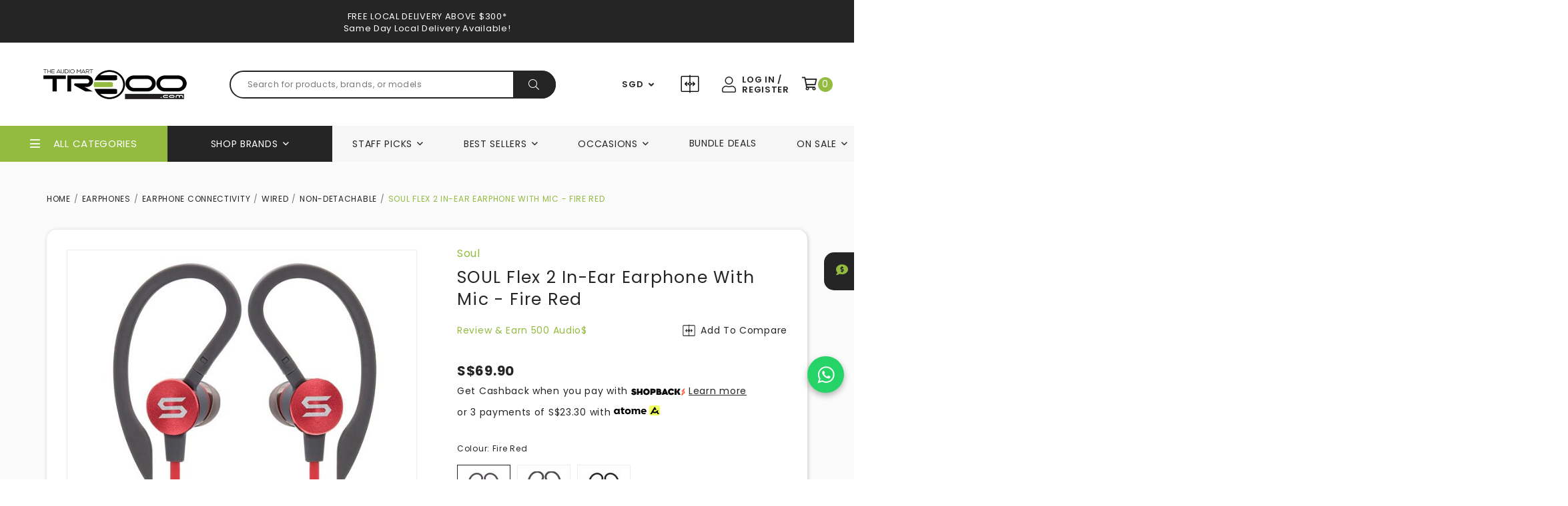

--- FILE ---
content_type: text/css
request_url: https://d30ek1sgwm2r4c.cloudfront.net/sites/files/treoo/css/sg01/css_a079823056843d4f23228858577ea718.css
body_size: 4347
content:
.b-lazy{-webkit-transition:opacity 250ms ease-in-out;-moz-transition:opacity 250ms ease-in-out;-o-transition:opacity 250ms ease-in-out;transition:opacity 250ms ease-in-out;max-width:100%;opacity:0}.b-lazy.b-loaded{opacity:1}.rateit{display:-moz-inline-box;display:inline-block;position:relative;-webkit-user-select:none;-khtml-user-select:none;-moz-user-select:none;-o-user-select:none;-ms-user-select:none;user-select:none;-webkit-touch-callout:none}.rateit .rateit-range{position:relative;display:-moz-inline-box;display:inline-block;background:url(https://www.treoo.com/sites/all/modules/product_review/css/star.gif);height:16px;outline:none}.rateit .rateit-range *{display:block}* html .rateit,* html .rateit .rateit-range{display:inline}*+html .rateit,*+html .rateit .rateit-range{display:inline}.rateit .rateit-hover,.rateit .rateit-selected{position:absolute;left:0}.rateit .rateit-hover-rtl,.rateit .rateit-selected-rtl{left:auto;right:0}.rateit .rateit-hover{background:url(https://www.treoo.com/sites/all/modules/product_review/css/star.gif) left -32px}.rateit .rateit-hover-rtl{background-position:right -32px}.rateit .rateit-selected{background:url(https://www.treoo.com/sites/all/modules/product_review/css/star.gif) left -16px}.rateit .rateit-selected-rtl{background-position:right -16px}.rateit .rateit-preset{background:url(https://www.treoo.com/sites/all/modules/product_review/css/star.gif) left -48px}.rateit .rateit-preset-rtl{background:url(https://www.treoo.com/sites/all/modules/product_review/css/star.gif) left -48px}.rateit button.rateit-reset{background:url(https://www.treoo.com/sites/all/modules/product_review/css/delete.gif) 0 0;width:16px;height:16px;display:-moz-inline-box;display:inline-block;float:left;outline:none;border:none;padding:0}.rateit button.rateit-reset:hover,.rateit button.rateit-reset:focus{background-position:0 -16px}.rateit-widget{display:none}.rateit-widget span.select::after{display:none}.product-review-form-row .label{display:inline}.product-review-form-row img{max-width:150px;padding-right:5px}.product-review-form-row video{max-width:200px;padding-right:5px}.product-review-summary-wrapper{padding-bottom:2em;margin-bottom:2em}.product-review-summary-wrapper .product-review-average-rating .product-average-rating-wrapper .product-average-rating i{color:rgba(0,0,0,0);font-size:20px;margin-right:-2px}.product-review-summary-wrapper .product-review-average-rating .aggregate-rating{font-size:20px}.product-review-summary-wrapper .product-review-average-rating .total-reviews-count{font-size:12px}.product-review-summary-wrapper .product-review-total-rating .product-average-rating-wrapper .product-average-rating i{color:rgba(0,0,0,0);font-size:14px;margin-right:-2px}.product-review-total-rating .progressbar-wrapper{position:relative;top:50%;vertical-align:middle;-webkit-transform:translateY(-50%);-ms-transform:translateY(-50%);transform:translateY(-50%)}.product-review-total-rating .progressbar{display:-ms-flexbox;display:flex;height:1rem;overflow:hidden;line-height:0;font-size:.75rem;background-color:#e9ecef;border-radius:.25rem}.progressbar>div{display:-ms-flexbox;display:flex;-ms-flex-direction:column;flex-direction:column;-ms-flex-pack:center;justify-content:center;overflow:hidden;color:#fff;text-align:center;white-space:nowrap;background-color:#343a04;transition:width .6s ease}.review-form-wrapper{padding-bottom:2em;margin-bottom:2em}.product-review-wrapper{padding-bottom:2em;margin-bottom:2em;border-bottom:1px solid #EEE;text-align:left}.product-review-widget-row{margin-bottom:2em;padding-bottom:2em}.product-review-widget-row:last-child{padding-bottom:0;margin-bottom:0}.product-review-metadata span{display:block}.product-review-metadata .product-review-verified-buyer{display:inline;background-color:#343a40;color:#fff;padding:0 6px;margin:0 6px;text-align:center;font-size:12px;text-transform:uppercase}.product-review-title{font-weight:700}.product-review-rating i{color:rgba(136,136,136,.4)}.product-review-rating i.selected{color:gold}.product-review-media img{max-height:100px;max-width:100px;height:auto;width:auto}.product-review-media video{max-height:200px;max-width:200px;height:auto;width:auto}.product-review-pagination ul.pagination{-webkit-box-pack:start;-ms-flex-pack:start;-ms-justify-content:start;-webkit-justify-content:start;justify-content:start}.product-review-pagination ul.pagination li:not(.current){cursor:pointer}.pswp__video{width:100%;height:100%}.social_login_container{margin-bottom:2em}.cart-login .social_login_container{max-width:350px}a.social_login#fblogin{background:#3b579d;color:#FFF;height:36px;display:inline-block;cursor:pointer}a.social_login#fblogin img{max-height:100%;max-width:100%;height:auto;width:auto;vertical-align:middle}a.social_login#fblogin span{padding:0 2em;vertical-align:middle;letter-spacing:.05em}.atome-mask{width:100vw;height:100vh;background:rgba(0,0,0,.5);padding:0;margin:0;display:flex;align-items:center;justify-content:center;position:fixed;z-index:100000;top:0;left:0}.atome-main{display:flex}.atome-icon{cursor:pointer;pointer-events:auto}.atome-main .right{position:relative;display:flex;flex-direction:column;align-items:center;background:#fff;transform:none}.atome-main img{background-color:#fff;opacity:1}@media only screen and (min-width:991px){.atome-main{height:640px}.atome-main .sub{width:860px}.atome-main .right .close{position:absolute;width:20px;height:20px;top:10px;right:20px;padding:0;margin:0;cursor:pointer;pointer-events:auto}.atome-main .atome-intro-logo{width:180px;margin:46px 0 24px 0}.atome-main .right .desc-container{width:calc(100% - 96px);padding:0 48px;display:flex;justify-content:space-between;margin-top:56px}.atome-main .right .desc{width:200px;display:flex;flex-direction:column;align-items:center}.atome-main .right .desc img{width:112px;height:112px}.atome-main .right .desc .text{margin-top:10px;font-size:16px;color:#878d9c;text-align:center;line-height:1.75}.atome-main .right .desc .text b{color:#141c30}.atome-main .right .how-it-works{width:240px;height:48px;margin-top:20px;border-radius:4px;background-color:#f6ff7e;color:#131f37;display:flex;align-items:center;justify-content:center;cursor:pointer;text-decoration:none;font-weight:700;font-size:20px}.atome-main .right .terms-conditions{width:170px;height:18px;font-family:GTWalsheimPro;font-size:16px;font-weight:700;letter-spacing:normal;text-align:center;color:#131f37;margin-top:70px}.atome-love-it{font-size:20px;font-weight:500;font-size:18px;color:#141c30;line-height:30px}.atome-no-wait{font-size:16px;color:#878d9c;line-height:30px;text-align:center}}@media only screen and (max-width:991px){.atome-main .left{display:none}.atome-main .right{width:calc(100vw - 30px);height:494px;background:#fff}.atome-main .right .close{position:absolute;width:16px;height:16px;top:12px;right:15px;padding:0;margin:0;cursor:pointer;pointer-events:auto}.atome-main .right .desc-container{margin-top:20px}.atome-main .right .desc{height:56px;margin:9px 0;display:flex}.atome-main .right .desc img{width:56px;height:56px;margin:0 15px 0 30px}.atome-main .right .desc .text{width:230px;height:56px;font-size:14px;font-weight:600;color:#878d9c;margin-top:10px;margin-right:40px;position:inherit}.atome-main .right .desc .text b{color:#141c30}.atome-main .right .how-it-works{width:270px;height:44px;border-radius:2px;background-color:#f6ff7e;color:#131f37;display:flex;align-items:center;justify-content:center;font-size:20px;font-weight:600;margin:15px 0;text-decoration:none}.atome-main .right .terms-conditions{width:170px;height:18px;font-family:GTWalsheimPro;font-size:16px;font-weight:700;letter-spacing:normal;text-align:center;color:#131f37;margin-top:15px}.atome-main .atome-intro-logo{height:40px!important;margin:34px 0 20px 0}.atome-love-it{font-size:18px;color:#141c30;font-weight:700;line-height:30px}.atome-no-wait{font-size:13px;color:#878d9c;font-weight:700;line-height:30px;text-align:center}}.shopcada-grid-row.flexbox-end{align-items:flex-end}.shopcada-grid-row.flexbox-horizontal{justify-content:center}.shopcada-grid-row.flexbox-horizontal-end{justify-content:flex-end}.shopcada-grid-row.flexbox-horizontal-space-between{justify-content:space-between}.shopcada-grid-row.flexbox-horizontal-space-around{justify-content:space-around}.shopcada-grid-row.flexbox-horizontal-space-evenly{justify-content:space-evenly}.vc-widget.align-vertical-middle{align-self:center}.vc-widget.align-vertical-bottom{align-self:flex-end}.vc-widget-layout-content.align-items-vertical-middle{height:100%;align-items:center}.vc-widget-layout-content.align-items-vertical-bottom{height:100%;align-items:flex-end}.vc-widget-layout-content:has(.vc-widget.align-vertical-middle),.vc-widget-layout-content:has(.vc-widget.align-vertical-bottom){height:100%}.vc-widget-layout-content.align-items-horizontal-middle{justify-content:center}.vc-widget-layout-content.align-items-horizontal-right{justify-content:flex-end}.vc-widget-layout-content.align-items-horizontal-space-between{justify-content:space-between}.vc-widget-layout-content.align-items-horizontal-space-around{justify-content:space-around}.vc-widget-layout-content.align-items-horizontal-space-evenly{justify-content:space-evenly}.vc-widget-sliding-layout{width:100%}.vc-widget-sliding-layout .swiper-button-prev{left:0}.vc-widget-sliding-layout .swiper-button-next{right:0}.vc-widget-sliding-layout .swiper-button-prev::after,.vc-widget-sliding-layout .swiper-button-next::after{font-family:'Font Awesome 5 Pro';font-weight:300}.vc-widget-sliding-layout .swiper-button-prev::after{content:'\f104'}.vc-widget-sliding-layout .swiper-button-next::after{content:'\f105'}.products-swiper-next,.products-swiper-prev{font-family:'Font Awesome 5 Pro';color:#000;font-size:20px;position:absolute;width:20px;height:20px;z-index:1;top:50%;text-align:center;line-height:1}.products-swiper-next:focus,.products-swiper-prev:focus{outline:0}.products-swiper-next{right:0}.products-swiper-next:before{content:'\f105'}.products-swiper-prev{left:0}.products-swiper-prev:before{content:'\f104'}.sliding-products-wrapper .swiper-slide{padding-left:15px;padding-right:15px}@media (max-width:767px){.sliding-products-wrapper .swiper-slide{padding-left:7.5px;padding-right:7.5px}}div[class^=blogs-wrapper-]{position:relative}.blogs-swiper-next,.blogs-swiper-prev{font-family:'Font Awesome 5 Pro';color:#000;font-size:20px;position:absolute;width:20px;height:20px;z-index:1;top:50%;text-align:center;line-height:1}.blogs-swiper-next:focus,.blogs-swiper-prev:focus{outline:0}.blogs-swiper-next{right:-15px}.blogs-swiper-next:before{content:'\f105'}.blogs-swiper-prev{left:-15px}.blogs-swiper-prev:before{content:'\f104'}.sliding-blogs-wrapper .swiper-slide{padding-left:15px;padding-right:15px}@media (max-width:767px){.sliding-blogs-wrapper .swiper-slide{padding-left:7.5px;padding-right:7.5px}}.instafeed.custom-instafeed-wrapper:not(.instafeed-sliding-wrapper) .instafeed-row{margin-bottom:30px}.instafeed-sliding-wrapper .swiper-section{position:relative;width:100%}.instafeed-sliding-wrapper .swiper-section .swiper-prev,.instafeed-sliding-wrapper .swiper-section .swiper-next{position:absolute;height:20px;width:auto;z-index:2}.instafeed-sliding-wrapper .swiper-section .swiper-prev{left:0}.instafeed-sliding-wrapper .swiper-section .swiper-next{right:0}.instafeed-sliding-wrapper .swiper-section .swiper-prev::before,.instafeed-sliding-wrapper .swiper-section .swiper-next:before{font-family:"Font Awesome 5 Pro";font-weight:400;position:absolute;left:50%;top:50%;-webkit-transform:translate(-50%,-50%);-moz-transform:translate(-50%,-50%);-o-transform:translate(-50%,-50%);transform:translate(-50%,-50%);font-size:1.5rem}.instafeed-sliding-wrapper .swiper-section .swiper-prev::before{content:'\f104'}.instafeed-sliding-wrapper .swiper-section .swiper-next:before{content:'\f105'}.google-review-level-rating-wrapper.row{margin-bottom:20px}.google-average-rating-star-wrapper{display:flex;line-height:1;align-items:center}.google-average-rating-star{margin:5px 10px 7px 0}.google-average-rating-text{font-size:12px}.google-average-rating-title *:last-child{margin-bottom:0}.google-average-rating-star .google-star{position:relative;display:inline-flex}.google-average-rating-star .google-star i{color:#f4bb2c;font-size:12px}.google-average-rating-star .google-star.star-empty i,.google-average-rating-star .google-star.star-half i{color:#d9d9d9}.google-average-rating-star .google-star.star-half i.half{overflow:hidden;position:absolute;left:0;color:#f4bb2c}.google-review-header .product-average-rating{margin-right:10px}.google-review-icon{content:url(https://www.treoo.com/sites/all/modules/visual_editor/css/images/google_g_icon.png);width:30px;height:30px}.google-review-container{position:relative}.google-review-container .swiper-slide,.google-review-container .google-review-column{background-color:#efefef;border-radius:4px;padding:15px;height:auto}.google-review-container .review-header{display:flex;align-items:center}.google-review-container .review-details{flex:1;width:100%;margin-left:15px}.google-review-container .review-date{font-size:11px;color:#898989;line-height:1;margin:5px 0 0}.google-review-container .review-name{font-weight:700;line-height:1}@media (max-width:767px){.google-review-container .review-details{margin-left:10px}.google-review-container .review-date{font-size:10px}.google-review-container .review-name{font-size:13px}}@media (max-width:575px){.review-img{width:42px;height:42px}.google-average-rating-star-wrapper{display:block}}.google-review-container .review-img{display:flex;width:40px;height:40px;overflow:hidden}.google-review-container .review-img img{object-fit:cover;width:100%;height:100%}.google-review-container .review-img .name-letter{font-size:20px;line-height:1;height:100%;width:100%;display:flex;justify-content:center;align-items:center;background-color:#5c6bc0;color:#fff}.google-review-container .review-rating{margin:15px 0 10px}.google-review-container .rating-wrapper{display:flex}.google-review-container .rating-wrapper i{color:#f4bb2c;font-size:12px;position:relative}.google-review-container .rating-wrapper i.empty{color:#d9d9d9}.google-review-container .rating-wrapper i.fad:after{color:#d9d9d9;opacity:1}.google-review-container .review-comment{line-height:1.15rem}.google-review-container .google-review-navigation{position:absolute;height:100%;top:0;z-index:2;display:flex;align-items:center;justify-content:center;width:20px}.google-review-navigation.swiper-button-disabled{opacity:0}.google-review-navigation i{font-size:25px}.google-review-navigation.review-next{right:-15px}.google-review-navigation.review-prev{left:-15px}.google-review-row{display:flex;flex-wrap:wrap}.google-review-row .column-wrapper{padding:0 10px;display:flex;flex-wrap:wrap}.google-review-row .google-review-col{padding:10px 0;width:100%}.google-review-row .google-review-column{height:100%;width:100%}.google-review-row .gr-column-wrapper{width:100%;flex:1;margin:0 -10px}.product-review-row{display:flex;flex-wrap:wrap}.product-review-row.non-liquid .tablet-wrapper,.product-review-row.non-liquid .mobile-wrapper{display:none}@media (max-width:991.98px){.product-review-row.non-liquid .desktop-wrapper,.product-review-row.non-liquid .mobile-wrapper{display:none}.product-review-row.non-liquid .tablet-wrapper{display:flex}}@media (max-width:767.98px){.product-review-row.non-liquid .desktop-wrapper,.product-review-row.non-liquid .tablet-wrapper{display:none}.product-review-row.non-liquid .mobile-wrapper{display:flex}}.product-review-row .column-wrapper{display:flex;flex-wrap:wrap}.product-review-row .product-review-col{padding:10px;width:100%}.product-review-row .product-review-column{height:100%;width:100%}.product-review-row .pr-column-wrapper{width:100%;flex-shrink:0}.product-review-row .column-wrapper{padding:0 10px}.product-review-row .column-wrapper:first-child{padding-left:0}.product-review-row .column-wrapper:last-child{padding-right:0}.product-review-item-wrapper{width:100%;padding:10px 0}.product-review-item{height:100%;width:100%;padding:20px;background-color:#efefef;border-radius:4px}.product-review-item .product-review-nickname{font-weight:700}.product-review-item .product-review-datecreated{font-size:10px}.product-review-comment .comment-title{font-weight:700;font-size:13px}.product-review-comment .comment-product-name{margin:9px 0 7px;font-size:13px}.product-review-comment .comment-body{font-size:13px;font-style:italic}.product-review-container .review-rating{margin:6px 0 20px}.product-review-container .rating-wrapper{display:flex}.product-review-container .rating-wrapper i{color:#f4bb2c;font-size:12px}.product-review-container .rating-wrapper i.empty{color:#d9d9d9}.product-review-container .rating-wrapper i.fad:after{color:#d9d9d9;opacity:1}.product-review-swiper .swiper-slide{height:auto}.product-review-swiper .product-review-item-wrapper{height:100%}.product-review-container{position:relative}.product-review-container .product-review-navigation{position:absolute;height:100%;top:0;z-index:2;display:flex;align-items:center;justify-content:center;width:20px}.product-review-navigation.swiper-button-disabled{opacity:0}.product-review-navigation i{font-size:25px}.product-review-navigation.review-next{right:-15px}.product-review-navigation.review-prev{left:-15px}.video-responsive{display:block;width:100%;height:auto}.vc-shopcada-accordion{border-bottom:1px solid #000}.vc-shopcada-accordion-header-wrapper{cursor:pointer}.vc-shopcada-accordion-header-wrapper.active .vc-shopcada-accordion-header::after{content:'-';display:inline-block}.vc-shopcada-accordion-header{padding:10px 0;display:flex;justify-content:space-between}.vc-shopcada-accordion-header.h3{margin:0}.vc-shopcada-accordion-header::after{content:'+';padding-left:10px;min-width:30px;text-align:right}.vc-shopcada-accordion-header *{margin-bottom:0}.vc-shopcada-accordion-content-wrapper{display:none;overflow:hidden}.vc-shopcada-accordion-content-wrapper.active{display:block}.vc-shopcada-accordion-content{padding:10px 0}.vc-shopcada-accordion-content .vc-widget-products{position:relative}.youtube-widget img{cursor:pointer;object-fit:cover;width:100%;height:100%}.youtube-widget .play-icon{position:absolute;top:50%;left:50%;transform:translate(-50%,-50%);pointer-events:none}.youtube-widget iframe{display:block;max-width:100%}div.ctools-modal-content{background:#fff;color:#000;padding:0;margin:2px;border:1px solid #000;width:600px;text-align:left}div.ctools-modal-content .modal-title{font-size:120%;font-weight:700;color:#fff;overflow:hidden;white-space:nowrap}div.ctools-modal-content .modal-header{background-color:#2385c2;padding:0 .25em 0 1em}div.ctools-modal-content .modal-header a{color:#fff;float:right}div.ctools-modal-content .modal-content{padding:1em 1em 0 1em;overflow:auto;position:relative}div.ctools-modal-content a.close{color:#fff}div.ctools-modal-content a.close:hover{text-decoration:none}div.ctools-modal-content a.close img{position:relative;top:1px}div.ctools-modal-content .modal-content .modal-throbber-wrapper{text-align:center}div.ctools-modal-content .modal-content .modal-throbber-wrapper img{margin-top:160px}div.ctools-modal-content .form-item label{width:15em;float:left}div.ctools-modal-content .form-item label.option{width:auto;float:none}div.ctools-modal-content .form-item .description{clear:left}div.ctools-modal-content .form-item .description .tips{margin-left:2em}div.ctools-modal-content .no-float .form-item *{float:none}div.ctools-modal-content .modal-form .no-float label{width:auto}div.ctools-modal-content fieldset,div.ctools-modal-content .form-radios,div.ctools-modal-content .form-checkboxes{clear:left}div.ctools-modal-content .resizable-textarea{width:auto;margin-left:15em;margin-right:5em}div.ctools-modal-content .container-inline .form-item{margin-right:2em}#views-exposed-pane-wrapper .form-item{margin-top:0;margin-bottom:0}span.option-title,img.option-image{display:block}div.add-to-cart div.cr-original .form-item label,div.add-to-cart div.cr-buttons .form-item label{width:auto;float:none}div.cr-original .form-item{display:block;margin:0 0 5px 0}div.cr-original .form-item::before,div.cr-original .form-item::after{clear:both;content:" ";display:table}div.cr-buttons .form-item{display:inline-block;margin:0}div.cr-original input.form-radio,div.cr-original input.form-checkbox{float:left;margin:2px 10px 0 0}div.cr-original span.option-group{display:block;float:left}div.cr-buttons .form-item label{display:inline-block;margin:0 1em 1em 0}div.cr-button,span.cr-button{display:inline-block;padding:8px;border:1px solid #ccc;background:#FFF}div.cr-buttons .form-item input{position:absolute;left:-30000em}div.cr-buttons .form-item input:checked+label span.cr-button{border:1px solid #aaa;background:#f1f1f1}div.cr-image,span.cr-image{display:inline-block;padding:8px;border:1px solid #ccc;background:#FFF}.add-to-cart .customization div.cr-button-disabled .form-item label{cursor:not-allowed;padding:9px}.add-to-cart .customization .form-item label{display:block;float:none;width:100%}.home-banner-wrapper.full-screen-height .banner picture,.home-banner-wrapper.full-screen-height .banner img{object-fit:cover;height:100svh;width:100%}video.video-responsive{display:block;width:100%;height:auto}.vc-body video{max-width:100%;height:auto}.password-reset-form input[type=submit],.password-reset-form input#edit-submit{padding-left:15px;padding-right:15px;width:100%}.order-customer-products-card .order-pane-content{margin-bottom:30px}.sliding-banners-wrapper .swiper-button-disabled{display:none}.filter-items li:has(.filter-option-link.has-button){display:inline-block}.filter-option-link:not(.has-image).has-button{display:inline-flex;align-items:center;justify-content:center}.filter-option-link.has-button:not(.has-image)::before,.filter-option-link.has-button:not(.has-image).selected:before{content:none}.filter-option-link.has-button{padding:3px 5px;min-width:30px;min-height:30px;text-align:center;border:1px solid #eee;background-color:#eee;border-radius:3px;margin:0 5px 5px 0}.filter-option-link.has-button.selected{border-color:#000}.payment-types span img{max-height:15px}

--- FILE ---
content_type: text/css
request_url: https://d30ek1sgwm2r4c.cloudfront.net/sites/files/treoo/assets/38ba0fb360e8314b5f1cd6e7e845b4da_scss/product-detail.scss.css
body_size: 6310
content:
@charset "utf-8";
:root{--color-primary: #92bb3f;--color-secondary: #fff;--body-font-family: 'Poppins', sans-serif;--body-font-size: 14px;--body-font-weight: 400;--body-font-color: #252525;--body-letter-spacing: 0.05em;--body-line-height: 1.3em;--h1-font-family: 'Poppins', sans-serif;--h1-font-size: 25px;--h1-font-weight: 700;--h1-letter-spacing: 0.25em;--h1-text-transform: capitalize;--h1-line-height: 1.3em;--h2-font-family: 'Poppins', sans-serif;--h2-font-size: 25px;--h2-font-weight: 400;--h2-letter-spacing: 0.05em;--h2-text-transform: capitalize;--h2-line-height: 1.3em;--h3-font-family: 'Poppins', sans-serif;--h3-font-size: 18px;--h3-font-weight: 400;--h3-letter-spacing: 0.05em;--h3-text-transform: uppercase;--h3-line-height: 1.3em}@media(max-width: 991.98px){:root{--body-font-size: 13px;--h1-font-size: 20px;--h2-font-size: 20px;--h3-font-size: 16px}}@media(max-width: 767.98px){:root{--h1-font-size: 18px;--h2-font-size: 18px}}.main-wrapper{background-color:#fbfbfb}.template-product main{margin:35px 0}@media(max-width: 991.98px){.template-product main{margin:15px 0}}.product-content{background:#fff;box-shadow:1px 1px 6px 0px rgba(0,0,0,.2);border-radius:15px;overflow:hidden;padding:30px 30px 22px;margin-bottom:47px}@media(max-width: 991.98px){.product-content{padding-bottom:30px;margin-bottom:44px}}@media(max-width: 767.98px){.product-content{padding:13px 15px 25px;margin-bottom:22px}}.product-info-wrapper{margin-top:-3px}@media(min-width: 992px){.product-info-wrapper{padding-left:30px}}@media(max-width: 991.98px){.product-info-wrapper{margin-top:-3px}}@media(max-width: 991.98px){.product-info-wrapper{margin-top:40px}}@media(max-width: 991.98px){.product-info__desc{background-color:#fff}}@media(max-width: 767.98px){.product-info__desc{padding-bottom:50px}}.product-brand{font-size:16px;margin-bottom:10px;color:#92bb3f}@media(max-width: 991.98px){.product-brand{font-size:14px;margin-bottom:11px}}.product-review-compare{display:flex;justify-content:space-between;flex-wrap:wrap;margin-bottom:43px}@media(max-width: 991.98px){.product-review-compare{margin-bottom:22px}}@media(max-width: 767.98px){.product-review-compare{margin-bottom:0}}.review-form{max-width:500px}.review-form .form-text,.review-form .form-textarea{width:100%}.product-rating__wrapper{display:flex;align-items:center}@media(max-width: 767.98px){.product-rating__wrapper{margin-bottom:10px}}.product-rating__star{color:#92bb3f;font-size:16px;display:flex;height:18px;margin-left:5px;margin-right:10px}@media(max-width: 991.98px){.product-rating__star{font-size:14px}}.product-rating__text{font-size:12px;line-height:1em}@media(max-width: 991.98px){.product-rating__text{font-size:11px}}.rateit{margin-bottom:10px}@media(max-width: 991.98px){.rateit{margin-right:9px}}.rateit .rateit-range{background:url(https://d30ek1sgwm2r4c.cloudfront.net/sites/themes/treoo/bootstrap4/assets/images/icon-star-32.png);height:20px;background-size:20px}.rateit .rateit-hover,.rateit .rateit-selected,.rateit .rateit-reset:hover{background:url(https://d30ek1sgwm2r4c.cloudfront.net/sites/themes/treoo/bootstrap4/assets/images/icon-star-filled-32.png);background-size:20px}.rateit .rateit-reset{background:url(https://d30ek1sgwm2r4c.cloudfront.net/sites/themes/treoo/bootstrap4/assets/images/icon-star-filled-32.png);width:20px;height:20px;background-size:20px}.add-to-compare{padding-left:27px;background-image:url(https://d30ek1sgwm2r4c.cloudfront.net/sites/themes/treoo/bootstrap4/assets/images/icon-compare-2x.png);background-size:19px;background-repeat:no-repeat}@media(max-width: 991.98px){.add-to-compare{font-size:13px;background-size:17px;padding-left:22px}}.add-to-compare:hover,.add-to-compare.added-compare{background-image:url(https://d30ek1sgwm2r4c.cloudfront.net/sites/themes/treoo/bootstrap4/assets/images/icon-compare-2x-hover.png)}.add-to-compare.added-compare,.add-to-compare:hover{color:#92bb3f}.latest-checkout-message{bottom:150px}.review-earn{color:#92bb3f}#thumbnail-images{width:100%;height:120px;padding:20px 0;z-index:0}@media(min-width: 992px){#thumbnail-images{width:95px;height:340px}}@media(min-width: 1200px){#thumbnail-images{height:430px}}#thumbnail-images.swiper-container-horizontal{width:100%;padding:0;height:120px;margin-top:15px}@media(max-width: 991.98px){#thumbnail-images.swiper-container-horizontal{margin-top:25px;height:80px}}#thumbnail-images.swiper-container-horizontal a.thumb-link{text-align:center}#thumbnail-images.swiper-container-horizontal a.thumb-link img{max-height:100%;width:auto}@media(max-width: 991.98px){#thumbnail-images.swiper-container-horizontal.bullet-thumbnail-enable{display:flex;position:relative;padding:0 0 20px 0;height:100%;width:100%;align-items:center;justify-content:center}}@media(max-width: 991.98px){#thumbnail-images.swiper-container-horizontal.bullet-thumbnail-enable a{display:inline-block;margin:0 5px;position:relative;list-style:none;height:10px;width:10px}}@media(max-width: 991.98px){#thumbnail-images.swiper-container-horizontal.bullet-thumbnail-enable a img,#thumbnail-images.swiper-container-horizontal.bullet-thumbnail-enable a .product-video{border-radius:50%;border-width:5px}}@media(max-width: 991.98px){#thumbnail-images.swiper-container-horizontal.bullet-thumbnail-enable a img:hover,#thumbnail-images.swiper-container-horizontal.bullet-thumbnail-enable a .product-video:hover{border-radius:50%;border-width:5px}}@media(max-width: 991.98px){#thumbnail-images.swiper-container-horizontal.bullet-thumbnail-enable a.cloudzoom-gallery-active img,#thumbnail-images.swiper-container-horizontal.bullet-thumbnail-enable a.cloudzoom-gallery-active .product-video{border-radius:50%;border-width:5px}}#thumbnail-images:not(.swiper-container-initialized) .swiper-slide{opacity:0}@media(min-width: 768px){.type-4 #thumbnail-images{padding:0;height:100%;overflow:visible}}#thumbnail-images .swiper-next,#thumbnail-images .swiper-prev{z-index:2}#thumbnail-images .swiper-next.swiper-button-disabled:before,#thumbnail-images .swiper-prev.swiper-button-disabled:before{color:rgba(0,0,0,0)}#thumbnail-images .swiper-next:before,#thumbnail-images .swiper-prev:before{font-size:30px}#thumbnail-images a{overflow:hidden}#thumbnail-images a img,#thumbnail-images a .product-video{cursor:pointer;position:relative;z-index:99;vertical-align:top;display:inline-block;border-radius:0;border-style:solid;border-width:1px;border-color:#ddd}@media(min-width: 992px){#thumbnail-images a img:hover,#thumbnail-images a .product-video:hover{border-radius:0;border-style:solid;border-width:1px;border-color:#7d7d7d}}#thumbnail-images a.cloudzoom-gallery-active img,#thumbnail-images a.cloudzoom-gallery-active .product-video{border-radius:0;border-style:solid;border-width:1px;border-color:#000}#thumbnail-images .nav-wrapper{width:100px}#thumbnail-images .nav-wrapper ul{margin:0;padding:0;list-style:none}#thumbnail-images .nav-wrapper ul>li>a{position:relative;display:block;padding:0}#thumbnail-images .nav-wrapper ul>li:not(:last-child)>a{padding-bottom:12px}#thumbnail-images .nav-wrapper .nav-stacked li a:not(.active) img,#thumbnail-images .nav-wrapper .nav-stacked li a:not(.active) .product-video{opacity:.5}#thumbnail-images .nav-wrapper .nav-stacked li a.active img,#thumbnail-images .nav-wrapper .nav-stacked li a.active .product-video{opacity:1;border-radius:0;border-style:solid;border-width:1px;border-color:#000}@media(max-width: 991.98px){#thumbnail-images .swiper-slide{width:80px}}#thumbnail-images .swiper-prev{left:7px}@media(max-width: 991.98px){#thumbnail-images .swiper-prev{left:0}}#thumbnail-images .swiper-next{right:7px}@media(max-width: 991.98px){#thumbnail-images .swiper-next{right:0}}#main-image{border:1px solid #eee}#main-image .image-pager{position:absolute;height:50px;line-height:50px;top:50%;margin-top:-25px;width:45px;cursor:pointer;color:#333;z-index:10;font-size:24px;text-align:center}#main-image .image-pager.image-pager-previous{left:0}#main-image .image-pager.image-pager-next{right:0}#main-image .image-swiper:not(.swiper-container-fade) .swiper-slide{opacity:0}.all-images-product{margin:0;float:none}.all-images-product:not(:last-child){padding-bottom:20px}.cloudzoom-zoom{z-index:10000}.cloudzoom-zoom-inside{cursor:pointer}.product-video video{display:block;width:100%}h1.product-title{margin:0 0 21px;font-size:25px;font-weight:400;letter-spacing:.05em;line-height:33px}@media(max-width: 991.98px){h1.product-title{margin:0 0 14px;font-size:20px;line-height:24px}}@media(max-width: 767.98px){h1.product-title{margin:0 0 20px}}.product-info-wrapper .product-price{margin:40px 0 35px;font-size:20px;font-weight:700;color:#252525}@media(max-width: 991.98px){.product-info-wrapper .product-price{margin:21px 0 35px}}@media(max-width: 767.98px){.product-info-wrapper .product-price{margin:20px 0 21px}}.product-info-wrapper .product-price .listprice{margin:0 8px 0 0;font-weight:300;color:#a1a1a1;text-decoration:line-through}.product-info-wrapper .product-price .promoprice{font-size:25px;font-weight:700;color:#c90000;font-weight:600}.product-info-wrapper .product-price .shopback_product_widget,.product-info-wrapper .product-price .atome-product-widget,.product-info-wrapper .product-price .grab-price-divider-widget,.product-info-wrapper .product-price .favepay-widget{margin:10px 0;font-weight:400}.product-info-wrapper .product-price .shopback_product_widget .hoolah_text_1{font-size:14px !important;color:inherit !important;display:inline-block;line-height:1.5}.product-info-wrapper .product-price .shopback_product_widget img{max-height:11px !important}.product-info-wrapper .product-price .shopback_product_widget a{text-decoration:underline;color:inherit !important}.product-info-wrapper .product-price .atome-product-widget .atome-price-widget-wrapper{font-size:14px !important;display:inline-block;line-height:1.5}.product-info-wrapper .product-price .atome-product-widget img{max-height:15px !important}.product-info-wrapper .product-price .grab-price-divider-widget .grab_pdt_container{margin:0px}.product-info-wrapper .product-price .grab-price-divider-widget .grab_pdt_container>span{font-size:14px !important;font-family:inherit !important}.product-info-wrapper .product-price .grab-price-divider-widget .grab_pdt_container img{width:auto;max-height:15px;position:unset;top:unset}.product-info-wrapper .product-price .grab-price-divider-widget a{text-decoration:underline;color:inherit !important;font-family:inherit !important;font-size:inherit !important;font-weight:inherit !important}.product-info-wrapper .product-price .favepay-widget{font-size:14px;line-height:1.5}.product-info-wrapper .product-price .favepay-widget img{max-height:15px;width:auto}.related-color{padding-bottom:25px}@media(max-width: 991.98px){.related-color{padding-bottom:28px}}.related-color .color-label{font-size:12px;margin-bottom:15px}@media(max-width: 991.98px){.related-color .color-label{font-size:11px}}.related-color .color-images-wrapper{display:flex;flex-wrap:wrap}.related-color a.color{display:inline-flex;width:80px;height:80px;align-items:center;justify-content:center;margin-right:10px;margin-bottom:10px;border:1px solid #eee}@media(max-width: 991.98px){.related-color a.color{width:55px;height:55px;margin-right:5px;margin-bottom:5px}}.related-color a.color.current{border-color:#252525}.add-to-cart__overlay{content:"";position:fixed;width:100%;height:100%;background-color:rgba(0,0,0,.5);top:0;left:0;z-index:11;display:none}div.add-to-cart{position:relative}div.add-to-cart.customize-open{margin:0 -10px}div.add-to-cart.customize-open .add-to-cart__overlay,div.add-to-cart.customize-open .customization{display:block;margin-top:0}div.add-to-cart.customize-open .add-to-cart__wrapper{z-index:12;background-color:#fff;position:relative;padding:10px;border-radius:15px;margin-bottom:20px}div.add-to-cart.customize-open .custom-piece-expander{box-shadow:none;padding:0}div.add-to-cart.customize-open .custom-piece-expander__button{margin:0 10px}div.add-to-cart.customize-open .custom-piece-expander__button::after{content:""}div.add-to-cart .attributes label,div.add-to-cart label.title{margin-bottom:15px}div.add-to-cart .attributes .selectbutton-container{margin:0 -9px}@media(max-width: 991.98px){div.add-to-cart .attributes .selectbutton-container{margin:0 -5px}}div.add-to-cart .attributes .selectbutton-option{padding:15px;border-color:#eee;margin:0 9px}@media(max-width: 991.98px){div.add-to-cart .attributes .selectbutton-option{padding:12px;margin:0 5px}}div.add-to-cart .attributes .form-item{margin-bottom:38px}@media(max-width: 991.98px){div.add-to-cart .attributes .form-item{margin-bottom:32px}}div.add-to-cart span.select{width:100%}div.add-to-cart select{border-color:#eee}div.add-to-cart input[type=text]{width:100%;border-color:#eee}div.add-to-cart input[type=submit]{width:100%}div.add-to-cart .input-group-btn:first-child>.btn,div.add-to-cart .input-group-btn:first-child>.btn-group{border-color:#252525;border-radius:0;border-right:0;background-color:#fff;height:100%}div.add-to-cart .input-group-btn:last-child>.btn,div.add-to-cart .input-group-btn:last-child>.btn-group{border-color:#252525;border-radius:0;border-left:0;background-color:#fff;height:100%}div.add-to-cart .customization{margin:50px 0 33px 0;display:none}div.add-to-cart .customization.lesser{display:block}div.add-to-cart .customization.qty-spinner-wrapper{margin-top:30px;margin-bottom:50px}div.add-to-cart .customization .form-item label{font-weight:400;text-transform:none;color:#252525;display:flex;align-items:center}div.add-to-cart .customization .form-item label.option .label-text{font-size:12px}div.add-to-cart .customization .form-item label.title{margin-top:20px}div.add-to-cart .customization label.title{font-size:14px}div.add-to-cart .customization .instruction{margin:5px 0;font-size:14px;line-height:16px}div.add-to-cart .customization .element-type-textfield{display:flex;align-items:center}div.add-to-cart .customization .element-type-textfield span{margin:0 5px}div.add-to-cart .customization .form-item{margin-bottom:33px}@media(max-width: 991.98px){div.add-to-cart .customization .form-item{margin-bottom:37px}}div.add-to-cart .customization .form-radios{margin-bottom:33px}div.add-to-cart .customization .form-radios .form-item{margin:.4em 0}@media(max-width: 991.98px){div.add-to-cart .customization .form-radios .form-item{margin:10px 0}}div.add-to-cart .customization .form-checkboxes{margin-bottom:33px}div.add-to-cart .customization .form-checkboxes.cr-buttons span.cr-button{cursor:pointer}div.add-to-cart .customization .form-checkboxes.cr-buttons .form-item input:checked+span.cr-button{background-color:#eee}div.add-to-cart .customization .form-checkboxes .form-item{margin:.4em 0}@media(max-width: 991.98px){div.add-to-cart .customization .form-checkboxes .form-item{margin:10px 0}}div.add-to-cart .element-type-markup{display:flex;align-items:center;flex-wrap:wrap}div.add-to-cart .element-type-markup label{flex:1}div.add-to-cart .element-type-markup .input-group{flex:2;flex-wrap:nowrap}.qty-spinner-wrapper label{margin-bottom:10px}.qty-spinner-wrapper .form-item{width:100%;border:1px solid #eee;justify-content:space-between}.qty-spinner-wrapper .form-item input{border:none;text-align:center}.qty-spinner-wrapper .form-item input::-webkit-inner-spin-button,.qty-spinner-wrapper .form-item input::-webkit-outer-spin-button{-webkit-appearance:none}.qty-spinner-wrapper .form-item .input-button{cursor:pointer}.qty-spinner-wrapper .form-item span{text-align:center;width:50px}#add-waiting-list-link{width:100%}#add-waiting-list-link a{width:100%;background-color:#a1a1a1;border-color:#a1a1a1;color:#fff}.wishlist_msg{flex:0 0 165px;display:flex;padding-left:30px}@media(max-width: 991.98px){.wishlist_msg{flex:0 0 65px;padding-left:20px}}@media(max-width: 767.98px){.wishlist_msg{padding-left:15px;flex:0 0 60px}}.add_wishlist,.remove_wishlist{padding-left:60px;position:relative;line-height:1.2em;display:inline-flex;align-items:center;text-transform:capitalize;width:100%}@media(max-width: 991.98px){.add_wishlist,.remove_wishlist{padding-left:40px}}.add_wishlist:before,.remove_wishlist:before{content:"";position:absolute;left:0;font-family:"Font Awesome 5 Pro";border:1px solid #252525;width:50px;height:50px;border-radius:50%;display:flex;align-items:center;justify-content:center;font-size:18px}@media(max-width: 991.98px){.add_wishlist:before,.remove_wishlist:before{width:45px;height:45px}}@media(max-width: 991.98px){.add_wishlist,.remove_wishlist{font-size:0}}.add_wishlist:hover:before,.remove_wishlist:before{font-weight:700}#outofstocktext{margin:23px 0px 48px;font-size:25px;font-weight:600}@media(max-width: 767.98px){#outofstocktext{margin:44px 0px 40px;font-size:20px}}@media(min-width: 992px){.best-use-expander,.custom-piece-expander{padding:8px;border-radius:15px;margin:0 -10px}.best-use-expander:hover,.custom-piece-expander:hover{box-shadow:1px 1px 6px 0px rgba(0,0,0,.2)}}.best-use-expander__button,.custom-piece-expander__button{position:relative;border-top:1px solid #92bb3f;text-align:center;padding:16px 0 43px;text-transform:uppercase;cursor:pointer;font-weight:600}@media(max-width: 767.98px){.best-use-expander__button,.custom-piece-expander__button{padding-bottom:38px}}.best-use-expander__button:after,.custom-piece-expander__button:after{content:"";position:absolute;font-family:"Font Awesome 5 Pro";width:36px;height:36px;background-color:#252525;display:flex;align-items:center;justify-content:center;color:#fff;left:50%;-webkit-transform:translateX(-50%);-moz-transform:translateX(-50%);-o-transform:translateX(-50%);transform:translateX(-50%);bottom:0;border-radius:100%;font-size:18px;line-height:36px;font-weight:300}@media(max-width: 767.98px){.best-use-expander__button:after,.custom-piece-expander__button:after{width:32px;height:32px}}.custom-piece-expander.focus{padding:8px;border-radius:15px;margin:0 -10px;box-shadow:1px 1px 6px 0px #c90000;animation:blink 1s;animation-iteration-count:3}@keyframes blink{50%{box-shadow:1px 1px 6px 0px #fff}}.best-use-expander__button{border-top:0;background:#f4f4f4;border-radius:15px;padding-bottom:60px}.best-use-expander__button::after{bottom:15px}.best-use.open .best-use-expander__button{background:#fff}.product-action-wrapper{display:flex;justify-content:space-between;margin-top:22px;margin-bottom:30px}@media(max-width: 991.98px){.product-action-wrapper{margin-top:30px;margin-bottom:25px}}@media(max-width: 767.98px){.product-action-wrapper{margin-bottom:20px}}#option-image-selector .optionselector{display:inline-block;width:40px;height:40px;border:1px solid rgba(0,0,0,0);margin:0 10px 10px 0;cursor:pointer}#option-image-selector .optionselector.selected{border-color:#000}#option-image-selector .optionselector img{width:100%;height:100%;object-fit:cover}.product-info-standard .product-detail-section{margin:0 0 24px 0}.product-info-accordion{margin:2em 0 0 0;border-style:none none solid none;border-width:1px;border-color:#92bb3f}.product-info-accordion.vc-widget-accordion{border-bottom:0}.product-info-accordion .panel .panel-heading a.accordion-toggle{display:flex;align-items:center;justify-content:space-between;background-color:#fff;padding:22px 0;margin:0;border-radius:0;border-style:solid none none none;border-width:1px;border-color:#92bb3f;font-size:14px;font-weight:700;color:#252525;letter-spacing:0;text-transform:uppercase}.product-info-accordion .panel .panel-heading a.accordion-toggle:hover{color:#92bb3f}.product-info-accordion .panel .panel-heading a.accordion-toggle:not(.collapsed){color:#92bb3f}.product-info-accordion .panel .panel-heading a.accordion-toggle i{color:#92bb3f}.product-info-accordion .panel .panel-body{background-color:#fff;padding:1em 0}@media(max-width: 767.98px){.product-info-accordion .panel #collapse1 .panel-body{padding-left:0;padding-right:0;margin-left:-15px;margin-right:-15px}}.product-info-accordion .rte-table tbody:first-child tr:first-child td{color:inherit;background-color:unset;font-weight:normal}.product-info-tabs ul.nav-tabs{border-width:0}.product-info-tabs ul.nav-tabs>li{flex:0 0 265px;max-width:265px;position:relative;border-top-left-radius:10px;border-top-right-radius:10px}@media(min-width: 992px)and (max-width: 1199.98px){.product-info-tabs ul.nav-tabs>li{flex:0 0 230px;max-width:230px}}.product-info-tabs ul.nav-tabs>li:before{content:"";position:absolute;width:100%;bottom:0;height:1px;background-color:#fff;z-index:1}@media(max-width: 991.98px){.product-info-tabs ul.nav-tabs>li{flex:0 0 165px;max-width:165px}}.product-info-tabs ul.nav-tabs>li>a,.product-info-tabs ul.nav-tabs>li>a:focus{padding:15px 10px;font-size:16px;font-weight:700;text-transform:uppercase;display:flex;outline:none}@media(max-width: 991.98px){.product-info-tabs ul.nav-tabs>li>a,.product-info-tabs ul.nav-tabs>li>a:focus{font-size:14px;line-height:1.2em}}.product-info-tabs ul.nav-tabs>li>a{width:100%;text-align:center;border-top-left-radius:10px;border-top-right-radius:10px;display:flex;align-items:center;justify-content:center;height:100%}.product-info-tabs ul.nav-tabs>li.active{box-shadow:1px 1px 6px 0px rgba(0,0,0,.2);background-color:#fff}.product-info-tabs ul.nav-tabs>li.active>a,.product-info-tabs ul.nav-tabs>li.active>a:focus{background-color:#fff;color:#92bb3f}.product-info-tabs ul.nav-tabs>li.active:before{bottom:-1px}.product-info-tabs ul.nav-tabs>li:hover{box-shadow:1px 1px 6px 0px rgba(0,0,0,.2)}.product-info-tabs ul.nav-tabs>li:hover>a,.product-info-tabs ul.nav-tabs>li:hover>a:focus{background-color:#fff;color:#92bb3f}.product-info-tabs ul.nav-tabs>li:hover:before{bottom:-1px}.product-info-tabs .tab-content{background-color:#fff;position:relative;border-top:1px solid #eee}.product-info-tabs .tab-content:before{content:"";position:absolute;left:-100%;background-color:#fff;width:100%;height:100%;top:0;border-top:1px solid #eee}.product-info-tabs .tab-content:after{content:"";position:absolute;right:-100%;background-color:#fff;width:100%;height:100%;top:0;border-top:1px solid #eee}.product-info-tabs .tab-content .tab-pane{display:none;padding:27px 0 48px}@media(max-width: 991.98px){.product-info-tabs .tab-content .tab-pane{padding:40px 0 30px}}.product-info-tabs .tab-content .tab-pane.active{display:block}.product-info-tabs .tab-content .tab-pane .shopcada-grid-container{padding:0}.product-info-tabs .tab-content .rte-table tbody:first-child tr:first-child td{color:inherit;background-color:unset;font-weight:normal}.tab-pane-technical-specifications th{border-color:#eee;vertical-align:top}.tab-pane-technical-specifications td{border-bottom:1px solid #eee;vertical-align:top;white-space:unset}.tab-pane-technical-specifications td:first-child{background-color:#92bb3f;color:#fff;width:30%}.tab-pane-technical-specifications .rte-table tbody:first-child tr:first-child td{border-color:#eee;font-weight:400}.tab-pane-technical-specifications .rte-table tbody:first-child tr:first-child td:nth-child(n+2){background-color:rgba(0,0,0,0);color:#252525}.tab-pane a{color:#92bb3f;text-decoration:underline}.tab-pane a:hover,.tab-pane a:focus{color:#252525;text-decoration:underline}body.price-match-open{overflow:hidden;height:100vh}body.price-match-open .sticky-price-match__form-wrapper{transform:translate3d(0, 0, 0)}body.price-match-open .sticky-price-match__overlay{display:block}.sticky-price-match{position:fixed;width:330px;background-color:#252525;color:#fff;padding:12px 15px 13px 45px;right:-285px;bottom:284px;z-index:1;line-height:1.2em;border-top-left-radius:15px;border-bottom-left-radius:15px;-webkit-transition:.5s ease;-moz-transition:.5s ease;-o-transition:.5s ease;transition:.5s ease}@media(max-width: 991.98px){.sticky-price-match{font-size:12px;width:190px;right:-145px;padding:12px 10px 13px 45px;bottom:auto;top:375px}}@media(max-width: 767.98px){.sticky-price-match{font-size:10px;width:170px;padding-top:10px;padding-bottom:10px;right:-125px}}.sticky-price-match:hover{right:0}.sticky-price-match a{color:#92bb3f}.sticky-price-match:before{content:"";font-family:"Font Awesome 5 Pro";color:#92bb3f;position:absolute;font-size:18px;font-weight:700;left:18px;top:18px}@media(max-width: 767.98px){.sticky-price-match:before{top:27px}}.sticky-price-match__form-wrapper{position:fixed;right:0;top:0;background:#fff;height:100%;display:flex;z-index:2;width:77%;transform:translate3d(100%, 0, 0);transition:transform .5s ease}@media(max-width: 991.98px){.sticky-price-match__form-wrapper{width:87%}}@media(max-width: 767.98px){.sticky-price-match__form-wrapper{width:100%;flex-wrap:wrap}}.sticky-price-match__form-wrapper .sticky-price-match__logo{width:34%;background-color:#252525;display:flex;align-items:center;flex-direction:column;justify-content:center;color:#fff;text-align:center;padding:20px}@media(max-width: 991.98px){.sticky-price-match__form-wrapper .sticky-price-match__logo{width:44%}}@media(max-width: 767.98px){.sticky-price-match__form-wrapper .sticky-price-match__logo{width:100%;padding:40px 40px 35px}}.sticky-price-match__form-wrapper .sticky-price-match__logo img{margin-bottom:40px}@media(max-width: 991.98px){.sticky-price-match__form-wrapper .sticky-price-match__logo img{margin-bottom:20px;max-width:70%}}@media(max-width: 767.98px){.sticky-price-match__form-wrapper .sticky-price-match__logo img{max-width:50%;margin-bottom:24px}}.sticky-price-match__form-wrapper .sticky-price-match__form{width:66%;overflow:auto;padding:46px 30px;line-height:1.2em}@media(min-width: 768px){.sticky-price-match__form-wrapper .sticky-price-match__form.submitted{display:flex;align-items:center}}@media(max-width: 991.98px){.sticky-price-match__form-wrapper .sticky-price-match__form{padding-left:32px;padding-right:32px}}@media(max-width: 767.98px){.sticky-price-match__form-wrapper .sticky-price-match__form{width:100%;padding:27px 15px;height:calc(100% - 222px)}}.sticky-price-match__form-wrapper .sticky-price-match__form>.container-fluid{padding:0}.sticky-price-match__overlay{display:none;position:fixed;left:0;top:0;height:100%;width:100%;background-color:rgba(0,0,0,.5);z-index:2}.sticky-price-match__description{padding:0 15px}.sticky-price-match__close{position:absolute;right:30px;top:26px;z-index:1;cursor:pointer}@media(max-width: 991.98px){.sticky-price-match__close{right:23px;top:28px}}@media(max-width: 767.98px){.sticky-price-match__close{color:#fff;right:15px;top:15px}}.sticky-price-match__close i{font-size:28px}@media(max-width: 991.98px){.sticky-price-match__close i{font-size:20px}}.sticky-price-match__login{display:flex;align-items:center;justify-content:center;height:100%}.sticky-price-match__login .login-link{padding:0 5px;width:auto;color:#92bb3f}.sticky-price-match__login .login-link:hover{color:#252525;text-decoration:underline}.sticky-price-match__login .login-link:before{content:none}.price-match__title{display:none}.price-match__description{margin-bottom:35px;max-width:100%;margin-top:30px}@media(max-width: 991.98px){.price-match__description{margin-top:20px}}@media(max-width: 767.98px){.price-match__description{margin-top:0}}.price-match__product-image{max-width:175px;margin:0 auto 17px}@media(max-width: 991.98px){.price-match__product-image{margin-bottom:0}}.price-match__product-image img{width:100%}.price-match__product-title h4{font-weight:700;margin-bottom:55px}@media(max-width: 991.98px){.price-match__product-title h4{font-size:14px;margin-bottom:33px}}@media(max-width: 767.98px){.price-match__product-title h4{margin-bottom:25px}}.price-match__request-form label{margin-bottom:16px}.price-match__request-form span.select{width:100%}.price-match__request-form .attachments-wrapper,.price-match__request-form .form-group{margin-bottom:36px}.price-match__request-form input[type=submit]{max-width:165px;width:100%}.price-match__request-form .form-group-submit{text-align:center}.submission__thank-you-content{text-align:center}.earn-points{background:#f6f6f6;padding:20px 30px}@media(max-width: 991.98px){.earn-points{padding:16px 14px}}@media(max-width: 767.98px){.earn-points{padding:26px 14px}}.earn-points__wrapper{margin-bottom:30px}@media(min-width: 992px){.earn-points__wrapper{margin-left:-10px;margin-right:-10px;border-radius:15px;padding:10px}.earn-points__wrapper:hover{box-shadow:1px 1px 6px 0px rgba(0,0,0,.2)}}@media(max-width: 991.98px){.earn-points__wrapper{margin-bottom:25px}}@media(max-width: 767.98px){.earn-points__wrapper{margin-bottom:29px}}.earn-points__text{text-align:right;height:100%;display:flex;justify-content:center;flex-direction:column;line-height:1em}.earn-points__will-earn{font-size:12px;margin-bottom:5px}@media(max-width: 767.98px){.earn-points__will-earn{font-size:11px;margin-bottom:3px}}.earn-points__point{font-size:16px}@media(max-width: 991.98px){.earn-points__point{font-size:14px}}.earn-points__point span{color:#92bb3f}@media(max-width: 991.98px){.earn-points .col-md-5{padding-right:22px}}@media(max-width: 767.98px){.earn-points .col-8{padding-left:0}}.best-use__product{display:flex;align-items:flex-start}@media(max-width: 991.98px){.best-use__product{flex-wrap:wrap}}.best-use__product-image{flex:0 0 90px}@media(max-width: 991.98px){.best-use__product-image{flex:0 0 100%;margin-bottom:6px}}@media(min-width: 992px){.best-use__product-info{padding-left:15px}}.best-use__add-to-cart>a{padding:10px;font-size:11px;width:100%}.best-use .swiper-section{margin:0 -15px}.best-use .productrow .product-title{font-size:12px;font-weight:700;text-transform:uppercase;margin:0 0 11px;line-height:1.2em}.best-use .productrow .product-short-desc{font-size:12px;line-height:1.2em;margin-bottom:8px}.best-use .productrow .product-price{margin:0 0 10px;font-size:12px}@media(max-width: 991.98px){.best-use .productrow .product-price{margin-bottom:15px}}.best-use .productrow .product-price .promoprice{font-size:12px}.best-use__products{display:none;padding-top:7px;padding-bottom:32px}@media(max-width: 991.98px){.best-use__products{padding-bottom:41px}}.best-use.open .best-use__products{display:block}.best-use.open .best-use-expander__button::after{content:""}.warrant-box{padding:0 0 90px 0}@media(max-width: 991.98px){.warrant-box{padding:0 0 67px}}@media(max-width: 767.98px){.warrant-box{padding:0 0 12px}}.warrant-box .h2{margin:20px 0 25px}@media(max-width: 991.98px){.warrant-box .h2{margin-bottom:32px;margin-top:17px}}.warrant-box .row>div{background-image:url(https://d30ek1sgwm2r4c.cloudfront.net/sites/themes/treoo/bootstrap4/assets/images/verticle-line-transparent.png);background-repeat:no-repeat;background-position:center right;background-size:contain}@media(max-width: 991.98px){.warrant-box .row>div{background-image:none}}.warrant-box .row>div:last-child{background-image:none;padding-left:40px}@media(max-width: 991.98px){.warrant-box .row>div:last-child{padding-left:15px}}.warrant-box ul li{line-height:1.3em;margin-bottom:17px}.warrant-box__warranty{margin-bottom:52px}@media(max-width: 991.98px){.warrant-box__warranty{margin-bottom:25px}}@media(max-width: 767.98px){.warrant-box__warranty{margin-bottom:33px}}.warrant-box__why{padding-right:85px}@media(max-width: 767.98px){.warrant-box__why{padding-right:0}}.warrant-box a{color:#2478bc;text-decoration:underline}@media(max-width: 991.98px){.box-decoration{padding:40px 0}}@media(max-width: 991.98px){.box-decoration .box-deco-inner{background-image:url(https://d30ek1sgwm2r4c.cloudfront.net/sites/themes/treoo/bootstrap4/assets/images/horizontal-line-transparent.png);background-position:center bottom;background-size:contain;background-repeat:no-repeat;height:0;overflow:auto;padding-bottom:6%}}.sticky-price__tab{position:fixed;bottom:-20%;left:0;background-color:#fff;box-shadow:1px 1px 6px 0px rgba(0,0,0,.2);padding:17px 0;width:100%;z-index:1;-webkit-transition:.5s ease-in-out;-moz-transition:.5s ease-in-out;-o-transition:.5s ease-in-out;transition:.5s ease-in-out}.sticky-price__tab.show{bottom:0}@media(max-width: 767.98px){.sticky-price__tab{padding:15px 0}}.sticky-price__tab-image-title{display:flex;height:100%;align-items:center}@media(max-width: 767.98px){.sticky-price__tab-image-title{display:block}}@media(min-width: 768px)and (max-width: 991.98px){.sticky-price__tab-image-title .image{flex:0 0 70px}}.sticky-price__tab-image-title .image img{width:100px;border:1px solid #eee}@media(max-width: 991.98px){.sticky-price__tab-image-title .image img{width:70px}}.sticky-price__tab-image-title .title{padding-left:30px}@media(max-width: 991.98px){.sticky-price__tab-image-title .title{padding-left:15px}}@media(max-width: 767.98px){.sticky-price__tab-image-title .title{padding-left:0}}.sticky-price__tab-image-title .warranty{color:#92bb3f;font-weight:600;font-size:12px;margin-top:3px}.sticky-price__tab-actions{display:flex;justify-content:flex-end;align-items:center;height:100%}@media(max-width: 767.98px){.sticky-price__tab-actions{display:block}}.sticky-price__tab-addtocart{display:flex;justify-content:flex-end;align-items:center}.sticky-price__tab-addtocart .product-action-wrapper{margin:0}.sticky-price__tab-addtocart .wishlist_msg{display:none}.sticky-price__tab-addtocart input[type=submit].primary{padding-left:33px;padding-right:33px}@media(max-width: 991.98px){.sticky-price__tab-addtocart input[type=submit].primary{padding-left:25px;padding-right:25px}}@media(max-width: 767.98px){.sticky-price__tab-addtocart input[type=submit].primary{padding-left:15px;padding-right:15px}}.sticky-price__tab-price{text-align:right;margin-right:30px;line-height:1.7em}@media(max-width: 767.98px){.sticky-price__tab-price{margin-right:0;margin-bottom:15px}}.sticky-price__tab-price .sellprice{margin:40px 0 35px;font-size:20px;font-weight:700;color:#252525;margin:0}@media(max-width: 991.98px){.sticky-price__tab-price .sellprice{font-size:16px}}@media(max-width: 767.98px){.sticky-price__tab-price .sellprice{font-size:13px}}.sticky-price__tab-price .listprice{margin:0 8px 0 0;font-weight:300;color:#a1a1a1;text-decoration:line-through}@media(max-width: 991.98px){.sticky-price__tab-price .listprice{font-size:16px}}@media(max-width: 767.98px){.sticky-price__tab-price .listprice{font-size:13px}}.sticky-price__tab-price .promoprice{font-size:25px;font-weight:700;color:#c90000}@media(max-width: 991.98px){.sticky-price__tab-price .promoprice{font-size:20px}}@media(max-width: 767.98px){.sticky-price__tab-price .promoprice{font-size:15px}}.blockUI{opacity:0;visibility:hidden}.blockUI.update-item-msg-wrapper{opacity:1;visibility:visible;z-index:1052 !important}.vc-widget-textbody img{max-width:100%}#backorder-status{border:1px solid #92bb3f;padding:20px;margin-bottom:30px}#backorder-status h3.label{font-weight:700;font-size:14px;margin-bottom:14px}@media(max-width: 991.98px){#backorder-status h3.label{font-size:13px}}.popover{z-index:1;border-radius:8px}.popover-body{background-color:#000;color:#fff;font-family:"Poppins",sans-serif;padding:5px 8px;border-radius:8px;font-size:12px}.bs-popover-top>.arrow::after{border-top-color:#000}.bs-popover-bottom>.arrow::after{border-bottom-color:#000}@media(max-width: 991.98px){.club-content__logo{display:block;padding-bottom:30px}}@media(max-width: 991.98px){.club-content__content{text-align:center}}.compare-popup{position:fixed;top:0;left:0;width:100%;height:100%;z-index:11;display:none}.compare-popup__active{overflow:hidden}.compare-popup__active .compare-popup{display:block}.compare-popup__overlay{background-color:rgba(0,0,0,.5);position:fixed;width:100%;height:100%;top:0;left:0}.compare-popup__wrapper{padding:40px 30px;text-align:center;background-color:#fff;max-width:560px;width:100%;position:absolute;left:50%;top:50%;transform:translate(-50%, -50%)}@media(max-width: 767.98px){.compare-popup__wrapper{width:80%}}.compare-popup__title,.compare-popup__error{font-weight:700;margin-bottom:30px;font-size:16px}@media(max-width: 767.98px){.compare-popup__title,.compare-popup__error{line-height:1.3em}}.compare-popup__error{color:#c90000}.compare-popup__buttons{display:flex;margin:0 auto;max-width:90%}@media(max-width: 767.98px){.compare-popup__buttons{gap:10px;flex-wrap:wrap}}.compare-popup__buttons a{margin:0 10px;width:50%}@media(max-width: 767.98px){.compare-popup__buttons a{width:100%}}.compare-popup__buttons a.btn-secondary{color:#92bb3f;border-color:#92bb3f}


--- FILE ---
content_type: application/javascript
request_url: https://d30ek1sgwm2r4c.cloudfront.net/sites/files/treoo/assets/4bde72eb4544e3db91126d64af687e9b_js/product.js
body_size: 5538
content:
var thumbnailSwiper;var imageSwiper;var slideNum=0;var product_images=[];var photoSwipeInit=!1;var isCloudZoomEnabled=!1;var isMobileTransition=!1;Shopcada.ProductImages=[];Shopcada.ProductImages.next=function(){current_anchor=$('a.thumb-link.cloudzoom-gallery-active');current_index=current_anchor.index();var next_anchor='';if(current_anchor.nextAll('*:visible').first().length>0){next_anchor=current_anchor.nextAll('*:visible').first()}else{next_anchor=$('a.thumb-link:visible').eq(0)}
thumbnailSwiper.slideTo(next_anchor.index());next_anchor.trigger('click')};Shopcada.ProductImages.previous=function(){current_anchor=$('a.thumb-link.cloudzoom-gallery-active');current_index=current_anchor.index();var prev_anchor='';if(current_anchor.prevAll('*:visible').first().length>0){prev_anchor=current_anchor.prevAll('*:visible').first()}else{prev_anchor=$('a.thumb-link:visible').last()}
thumbnailSwiper.slideTo(prev_anchor.index());prev_anchor.trigger('click')}
Shopcada.ProductImageInit=function(){if(photoSwipeInit){return}
photoSwipeInit=!0;if($(window).width()<768){if($('.mobile-zoom-feature').length){CloudZoom.quickStart()}}
thumbnailSwiper=new Swiper('.thumbnail-swiper',{direction:'horizontal',slidesPerView:3,spaceBetween:15,slidesPerGroup:2,navigation:{nextEl:'.swiper-next',prevEl:'.swiper-prev',},breakpoints:{320:{slidesPerView:"auto",slidesPerGroup:3,spaceBetween:10,direction:'horizontal'},768:{slidesPerView:4,slidesPerGroup:3,spaceBetween:7,direction:'horizontal'},992:{slidesPerView:$("#thumbnail-images").hasClass('vertical')?3:4,slidesPerGroup:$("#thumbnail-images").hasClass('vertical')?2:3,direction:$("#thumbnail-images").hasClass('vertical')?'vertical':'horizontal'},1200:{slidesPerView:4,slidesPerGroup:3,direction:$("#thumbnail-images").hasClass('vertical')?'vertical':'horizontal'}}});let isAllowTouchMove=!0;let initialSlideIndex=0;if($('body').data('product-option-images')){isAllowTouchMove=!1;initialSlideIndex=$('.image-swiper').data('initial-slide');let touchPosition;let touchDirection;$('.image-mobile').on('mousemove touchmove',function(event){if(!event.touches){return}
if(touchPosition){if(Math.abs(event.touches[0].screenX-touchPosition)>30){if(event.cancelable){event.preventDefault()}
if(touchPosition<event.touches[0].screenX){touchDirection='left'}else{touchDirection='right'}}else{touchDirection=''}}else{touchPosition=event.touches[0].screenX}});$('.image-mobile').on('mouseup touchend',function(){if(touchDirection=='left'){Shopcada.ProductImages.previous()}else if(touchDirection=='right'){Shopcada.ProductImages.next()}
touchPosition='';touchDirection=''})}
imageSwiper=new Swiper('.image-swiper',{effect:'fade',autoHeight:!0,allowTouchMove:isAllowTouchMove,initialSlide:initialSlideIndex});if($('.images-wrapper').hasClass('type-4')||$('.images-wrapper').hasClass('type-5')){$(".all-images-product .zoom-feature").on('load',function(e){Shopcada.functions.hideProductImageLoading("loading1")});if($(window).width()<768){$("img.zoom-feature").click(function(e){if(isCloudZoomEnabled){e.preventDefault();var $pswp=$('.pswp')[0],options={index:parseInt($(this).attr('id').split('-')[1]),};var gallery=new PhotoSwipe($pswp,PhotoSwipeUI_Default,product_images,options);gallery.init()}})}}else{$("#main-image img#zoom1").on('load',function(e){Shopcada.functions.hideProductImageLoading("loading1")});if($(window).width()<768){$("img#zoom1").click(function(e){if(isCloudZoomEnabled){e.preventDefault();var $pswp=$('.pswp')[0],options={index:$("a.thumb-link.cloudzoom-gallery-active").index(),};var gallery=new PhotoSwipe($pswp,PhotoSwipeUI_Default,product_images,options);gallery.init()}})}
$('img#zoom1').on('load',function(e){if(isCloudZoomEnabled){slideNum=$('.swiper-wrapper').find('.cloudzoom-gallery-active').index();$('.bullet-wrapper a.thumb-link').eq(slideNum).addClass("cloudzoom-gallery-active");imageSwiper.slideTo(slideNum)}})}
imageSwiper.on('slideChange',function(){if(isCloudZoomEnabled){return}
slideNum=imageSwiper.activeIndex;$("a.thumb-link.cloudzoom-gallery-active").removeClass("cloudzoom-gallery-active");if($('#thumbnail-images').find('.bullet-wrapper').length>0){$('.bullet-wrapper a.thumb-link').eq(slideNum).addClass("cloudzoom-gallery-active")}
$(".swiper-wrapper a.thumb-link").eq(slideNum).addClass("cloudzoom-gallery-active");$("img#zoom1").attr('src',$(".swiper-wrapper a.thumb-link").eq(slideNum).attr('href'));thumbnailSwiper.slideTo(slideNum)});$(".swiper-wrapper a.thumb-link").click(function(e){if($(this).attr('type')=='video'){$('.image-desktop img').addClass('d-none');$('#main-image .product-video').removeClass('d-none');$("a.thumb-link.cloudzoom-gallery-active").removeClass("cloudzoom-gallery-active");$(this).addClass("cloudzoom-gallery-active");slideNum=$('.swiper-wrapper').find('.cloudzoom-gallery-active').index();if($('#thumbnail-images').find('.bullet-wrapper').length>0){$('.bullet-wrapper a.thumb-link').eq(slideNum).addClass("cloudzoom-gallery-active")}
imageSwiper.slideTo(slideNum);return!1}else{$('.image-desktop img').removeClass('d-none');$('#main-image .product-video').addClass('d-none');$("a.thumb-link.cloudzoom-gallery-active").removeClass("cloudzoom-gallery-active");if(isCloudZoomEnabled){return}
e.preventDefault();$("a.thumb-link.cloudzoom-gallery-active").removeClass("cloudzoom-gallery-active");$(this).addClass("cloudzoom-gallery-active");slideNum=$('.swiper-wrapper').find('.cloudzoom-gallery-active').index();if($('#thumbnail-images').find('.bullet-wrapper').length>0){$('.bullet-wrapper a.thumb-link').eq(slideNum).addClass("cloudzoom-gallery-active")}
imageSwiper.slideTo(slideNum);$("img#zoom1").attr('src',$(this).attr('href'))}});if($('#thumbnail-images').find('.bullet-wrapper').length>0){$(".bullet-wrapper a.thumb-link").click(function(e){if(isCloudZoomEnabled){return}
e.preventDefault();$("a.thumb-link.cloudzoom-gallery-active").removeClass("cloudzoom-gallery-active");$(this).addClass("cloudzoom-gallery-active");slideNum=$('.bullet-wrapper a.thumb-link').index(this);$('.swiper-wrapper a.thumb-link').eq(slideNum).addClass("cloudzoom-gallery-active");imageSwiper.slideTo(slideNum);$("img#zoom1").attr('src',$(this).attr('href'))})}
$('.mobile-zoom-feature, .image-mobile .product-video').click(function(e){if(isCloudZoomEnabled){return}
e.preventDefault();var $pswp=$('.pswp')[0],optionIndex=$(".cloudzoom-gallery-active").index();var options={index:optionIndex,};var gallery=new PhotoSwipe($pswp,PhotoSwipeUI_Default,product_images,options);gallery.init()});$('.swiper-slide-active img').on('load',function(e){Shopcada.functions.hideProductImageLoading("loading1")});$('.image-pager-previous').click(Shopcada.ProductImages.previous);$('.image-pager-next').click(Shopcada.ProductImages.next)}
Shopcada.functions.showProductImageLoading=function(id,img){top1=img.height()/2-5;left=img.width()/2-21;Shopcada.functions.hideProductImageLoading(id);img.after("<img style='position:absolute;width:43px;height:11px;left:"+left+"px;top:"+top1+"px' id='"+id+"' src='https://d30ek1sgwm2r4c.cloudfront.net/assets/images/cloudzoom/ajax-loader.gif?305'>")}
Shopcada.functions.hideProductImageLoading=function(id){$("#"+id).remove()}
Shopcada.tasks.ProductImages=function(context){Shopcada.ProductImageInit();if($(".images-wrapper").hasClass('zoomoff')){return}
var cssSelector=$('#zoom1');if($('.images-wrapper.type-4').length||$('.images-wrapper.type-5').length&&$(window).width()>767){cssSelector=$('.zoom-feature')}
if($(window).width()<768){cssSelector=$('.mobile-zoom-feature')}
if(cssSelector.length==0&&$('#main-image .image-desktop .product-video, .all-images-product.type-video').length==0){return}
if(cssSelector.hasClass("cz-processed")){return}
cssSelector.addClass("cz-processed");var thumbLink='';if($('#thumbnail-images').find('.bullet-wrapper').length>0){thumbLink=$('.bullet-wrapper a.thumb-link')}else{thumbLink=$('.swiper-wrapper a.thumb-link')}
thumbLink.each(function(){if($(this).attr('type')=='video'){item={html:$(this).data('video')}}else{item={src:$(this).data('href'),w:$(this).data('width'),h:$(this).data('height')}}
product_images.push(item)});if($(window).width()>767){isCloudZoomEnabled=!0;isMobileTransition=!0;CloudZoom.quickStart();if($('#main-image img.cloudzoom').hasClass('mouse-click-zoom')){return}
cssSelector.bind('click',function(e){e.preventDefault();var $pswp=$('.pswp')[0],optionIndex=$(".cloudzoom-gallery-active").index();if($('.images-wrapper.type-4').length||$('.images-wrapper.type-5').length){optionIndex=parseInt($(this).attr('id').split('-')[1])}
var options={index:optionIndex,};var gallery=new PhotoSwipe($pswp,PhotoSwipeUI_Default,product_images,options);gallery.init()});$('#main-image .image-desktop .product-video, .all-images-product.type-video').on('click',function(e){e.preventDefault();var $pswp=$('.pswp')[0],optionIndex=$(".cloudzoom-gallery-active").index();if($('.images-wrapper.type-4').length||$('.images-wrapper.type-5').length){optionIndex=parseInt($(this).attr('id').split('-')[1])}
var options={index:optionIndex,};var gallery=new PhotoSwipe($pswp,PhotoSwipeUI_Default,product_images,options);gallery.init()})}
$(window).resize(function(){if($(window).width()<=767){if(isCloudZoomEnabled){isCloudZoomEnabled=!1}}else{if(isCloudZoomEnabled==!1){if(!($('.images-wrapper.type-4').length||$('.images-wrapper.type-5').length)&&isMobileTransition==!1){isMobileTransition=!0;slideNum=0;$('.bullet-wrapper a.thumb-link').eq(slideNum).addClass("cloudzoom-gallery-active");imageSwiper.slideTo(slideNum)}
isCloudZoomEnabled=!0}}})}
Shopcada.StickyKit=function(){function activeStickyKit(){$('[data-sticky_column]').stick_in_parent({parent:'[data-sticky_parent]',offset_top:130,})};activeStickyKit();function detachStickyKit(){$('[data-sticky_column]').trigger("sticky_kit:detach")};var screen=768;var windowHeight,windowWidth;windowWidth=$(window).width();if((windowWidth<screen)){detachStickyKit()}else{activeStickyKit()}
function windowSize(){windowHeight=window.innerHeight?window.innerHeight:$(window).height();windowWidth=window.innerWidth?window.innerWidth:$(window).width()}
windowSize();function debounce(func,wait,immediate){var timeout;return function(){var context=this,args=arguments;var later=function(){timeout=null;if(!immediate)func.apply(context,args);};var callNow=immediate&&!timeout;clearTimeout(timeout);timeout=setTimeout(later,wait);if(callNow)func.apply(context,args);}};$(window).resize(debounce(function(){windowSize();$(document.body).trigger("sticky_kit:recalc");if(windowWidth<screen){detachStickyKit()}else{activeStickyKit()}},250));$('#product-info-accordion').on('shown.bs.collapse',function(){$(document.body).trigger("sticky_kit:recalc")});$('#product-info-accordion').on('hidden.bs.collapse',function(){$(document.body).trigger("sticky_kit:recalc")});$('#product-info-tabs').on('shown.bs.tab',function(e){$(document.body).trigger("sticky_kit:recalc")})
$('#product-info-tabs').on('hidden.bs.tab',function(e){$(document.body).trigger("sticky_kit:recalc")})}
let bestUseSlidingProducts;Shopcada.functions.renderBestUseSlidingProducts=function(){if($('.best-use__products .swiper-section').length){$('.best-use__products .swiper-section').each(function(){const _this=$(this);const swiper_container=_this.find('.swiper-container');const swiper_prev=_this.find('.swiper-prev');const swiper_next=_this.find('.swiper-next');bestUseSlidingProducts=new Swiper(swiper_container.get(0),{slidesPerView:'auto',});const related_product_resize_observer=new ResizeObserver(function(){let img_height=0;_this.find('.swiper-slide .product-img a > img').each(function(){if($(this).outerHeight()>img_height){img_height=$(this).outerHeight()}})
swiper_prev.css({'top':(img_height/2)-(swiper_prev.outerHeight()/2)+'px'})
swiper_next.css({'top':(img_height/2)-(swiper_next.outerHeight()/2)+'px'})});related_product_resize_observer.observe(_this.get(0))});$('.best-use-expander__button').on('click',function(){$('.best-use').toggleClass('open');bestUseSlidingProducts.update();if(window.bLazy!=undefined){window.bLazy.revalidate()}})}
$('.best-use__addtocart-button').on('click',function(){let _this_button=$(this);let product=_this_button.parents('.best-use__product-info');if(product.find('.best-use__form .attributes').length||product.find('.best-use__form .customization').length){location.href=_this_button.attr('href')}else{Shopcada.AddToCart(_this_button.data('product-id'),_this_button.data('product-model'));return!1}})}
Shopcada.AddToCart=function(id,model){$.ajax({type:"POST",url:"/api/shopcada/cart",data:JSON.stringify({product_id:id,sku:model,qty:1}),dataType:"json",contentType:"application/json; charset=utf-8",success:function(responseText){Shopcada.functions.NotifyAddToCart(responseText);localStorage.removeItem('cartCount');localStorage.removeItem('cartAmount');if(location.pathname=='/cart'){location.reload()}else{Shopcada.cartDrawer();Shopcada.GetCart()}},error:function(xhr,status,error){var err=JSON.parse(xhr.responseText);$('#bs-modal').find('.modal-content').empty();$('#bs-modal').addClass('modal-status');$('#bs-modal .modal-content').append('<div class="response">'+err.message+'</div>')
$('#bs-modal').modal('show');setTimeout(function(){$('#bs-modal').modal('hide')},2000)}});return!1}
Shopcada.functions.ProductQtySpinnerUpdate=function(){$(document).on('click','.qtyspinner-plus',function(){let _this=$(this);let input_el=_this.parents('.qty-spinner-wrapper').find('input');let max_value=input_el.attr('max');if(parseInt(input_el.val())<max_value){input_el.val(parseInt(input_el.val())+1)}});$(document).on('click','.qtyspinner-minus',function(){let _this=$(this);let input_el=_this.parents('.qty-spinner-wrapper').find('input');if(parseInt(input_el.val())>1){input_el.val(parseInt(input_el.val())-1)}});$(document).on('change','.qtyspinner-input',function(){let _this=$(this);let max_value=parseInt(_this.attr('max'));let min_value=parseInt(_this.attr('min'));let value=parseInt(_this.val());if(value<min_value){value=min_value}else if(value>max_value){value=max_value}
_this.val(value)})}
Shopcada.tasks.CustomisePiece=function(){$('.custom-piece-expander__button').not('.processed').addClass('processed').on('click',function(e){e.preventDefault();$('.add-to-cart').toggleClass('customize-open');$('.custom-piece-expander').removeClass('focus')});$('.add-to-cart__overlay').not('.processed').addClass('processed').on('click',function(){$('.add-to-cart').removeClass('customize-open')})}
Shopcada.functions.addReviewButton=function(){};Shopcada.functions.ProductErrorMessage=function(e){$('.custom-error-message').html($(e).html());$('.custom-error-message').removeClass('d-none');$('.custom-piece-expander').addClass('focus');setTimeout(function(){$('.custom-error-message').addClass('d-none')},Shopcada.settings.uc_ajax_cart.TIMEOUT)};function ajaxCartFormSubmitted(e){$('.custom-piece-expander').removeClass('focus');jQuery('form.ajax-cart-submit-form input').attr('disabled',!1);ajax_cart_loaded=!1;var has_error=!1;if(e){if(typeof e=="object"){try{localStorage.cartCount=e.count;localStorage.cartAmount=e.amount;if(Shopcada.settings.cart_slidein_auto==0){Shopcada.theme('ajaxCartMessage',Shopcada.settings.uc_ajax_cart.CART_OPERATION,e.message)}}catch(e){}}else{Shopcada.theme('ajaxCartMessage',Shopcada.settings.uc_ajax_cart.CART_OPERATION,e);has_error=!0;localStorage.removeItem('cartCount');localStorage.removeItem('cartAmount');console.log(e);Shopcada.functions.ProductErrorMessage(e)}}else{localStorage.removeItem('cartCount');localStorage.removeItem('cartAmount')}
UpdateCart();Shopcada.attachTasks();ajaxCartReloadCartView();$(window).trigger("cart:updated");if(Shopcada.settings.cart_slidein_auto==1){if(has_error==!1){Shopcada.cartDrawer();Shopcada.GetCart();ucAjaxCartAfterSubmitted()}}}
Shopcada.functions.PriceMatchForm=function(){var product_url=window.location.href.split('#')[0];$('.sticky-price-match__submit-button').on('click',function(){$('body').addClass('price-match-open');var price_match_url=product_url+'#price-match'
history.pushState({},'',price_match_url)});$('.sticky-price-match__overlay, .sticky-price-match__close').on('click',function(){$('body').removeClass('price-match-open');history.pushState({},'',product_url)});if($('body').hasClass('logged-in')){$('.sticky-price-match__form').load("/price-match-request/"+$('.sticky-price-match__form').data('product-id')+"?no-layout=yes")}
$(document).on('submit','.price-match__request-form form',function(e){e.preventDefault();Shopcada.loader.show();$('.price-match__request-form').find('.messages.error').remove();var form=$('.price-match__request-form form')[0];var formData=new FormData(form);$.ajax({type:'POST',url:$('.price-match__request-form form').attr('action'),data:formData,processData:!1,contentType:!1,success:function(response){var status_msg=$(response).find('.status-messages').html();if(status_msg){$('.price-match__request-form form').prepend(status_msg);$(".sticky-price-match__form").animate({scrollTop:0},600)}else{if(!$(response).find('.messages.error').length){$('.sticky-price-match__form').addClass('submitted');$('.price-match__request-form form').remove();$('.price-match__request-form').append($(response).find('.submission__thank-you-wrapper').html())}}
Shopcada.attachTasks();Shopcada.loader.hide();return!1},error:function(){alert('An error occurred while submitting the form.')}})})};Shopcada.tasks.zAddToCart=function(){$('.sticky-price__tab-addtocart .product-action-wrapper').html($('.add-to-cart .product-action-wrapper').html());$('.sticky-price__tab-addtocart .product-action-wrapper > input[type=submit]').on('click',function(){if($('.custom-piece-expander__button').length){$('.add-to-cart').toggleClass('customize-open')}
$('html,body').animate({scrollTop:$(".add-to-cart form").offset().top-$('.header-wrapper').outerHeight(!0)-80},'slow')})}
Shopcada.tasks.reviewFormSubmit=function(){$('#product-review-review-form').not('.processed').addClass('processed').on('submit',function(event){event.preventDefault();Shopcada.loader.show();$("#review-form-error").remove();var product_review_review_form_minimum_character=$('#edit-product-review-review-form-minimum-character').val();var product_review_review_form_minimum_character_count=$('#edit-product-review-review-form-minimum-character-count').val();var product_review_review_form_collect_email=$('#edit-product-review-review-form-collect-email').val();var product_review_review_form_email_required=$('#edit-product-review-review-form-email-required').val();var product_review_review_form_accept_file_upload=$('#edit-product-review-review-form-accept-file-upload').val();var product_review_review_form_file_upload_required=$('#edit-product-review-review-form-file-upload-required').val();var product_review_detail_page_review_form_thank_you_message=$('#edit-product-review-detail-page-review-form-thank-you-message').val();var errors=[];var error_msg='';if(!$('#edit-review-form-rating').val()){errors.push('Rating is required.')}
if(!$('#edit-review-form-title').val()||$('#edit-review-form-title').val().trim().length==0){errors.push('Please enter your review title.')}
if(!$('#edit-review-form-body').val()||$('#edit-review-form-body').val().trim().length==0){errors.push('Please enter your review body.')}
if(product_review_review_form_minimum_character==!0){if($('#edit-review-form-body').val().trim().length>0&&$('#edit-review-form-body').val().trim().length<product_review_review_form_minimum_character_count){errors.push('Please enter at least '+product_review_review_form_minimum_character_count+' characters.')}}
if(!$('#edit-review-form-nickname').val()||$('#edit-review-form-nickname').val().trim().length==0){errors.push('Please enter your nickname.')}
if(product_review_review_form_collect_email==!0&&product_review_review_form_email_required==!0){if(!$('#edit-review-form-email').val()||$('#edit-review-form-email').val().trim().length==0){errors.push('Please enter your email.')}}
var file=$('#edit-review-form-media').prop('files');if(product_review_review_form_accept_file_upload==!0&&product_review_review_form_file_upload_required==!0){if(file.length<=0){errors.push('Please upload at least one file.')}}
if(errors.length>0){error_msg+=" <ul>\n";errors.forEach(function(error){error_msg+=" <li>"+error+"</li>\n"});error_msg+=" </ul>\n"}
if(error_msg.length<=0){var formAction=$(this).attr('action')
var form=$('#product-review-review-form')[0];var formData=new FormData(form);$.ajax({type:'POST',url:formAction,data:formData,processData:!1,contentType:!1,success:function(response){Shopcada.loader.hide();var status_msg=$(response).find('.status-messages').html();$(".review-form").prepend(status_msg)},error:function(xhr,status,error){var err=JSON.parse(xhr.responseText);console.log(err,'error')}})}else{$(".review-form").prepend('<div id="review-form-error" class="messages error">'+error_msg+'</div>');$('html, body').animate({scrollTop:$(".review-form").offset().top-80},100);event.preventDefault()}
return!1})}
Shopcada.functions.StickyAddToCart=function(){if(!$('.add-to-cart input.form-submit').length){return}
$(window).scroll(function(event){var scroll=$(window).scrollTop();const productHeight=$('.product-content').outerHeight(!0);const headerHeight=$('.header-region').outerHeight(!0);if(scroll>productHeight+headerHeight){$('.sticky-price__tab').addClass('show')}else{$('.sticky-price__tab').removeClass('show')}
if($(window).scrollTop()+$(window).height()>$(document).height()-100){$('.sticky-price__tab').removeClass('show')}})}
Shopcada.functions.renderAtomePrice=function(){if($('.product-info-wrapper .atome-icon').length){$('.product-info-wrapper .atome-icon').css('height','16px')}}
Shopcada.tasks.renderAtomePrice=function(){Shopcada.functions.renderAtomePrice()}
$(window).on('load',function(){if($('.images-wrapper.type-4').length||$('.images-wrapper.type-5').length){Shopcada.StickyKit()}
Shopcada.functions.renderAtomePrice()});$(document).ready(function(){Shopcada.functions.PriceMatchForm();Shopcada.functions.StickyAddToCart();if(window.location.hash=='#price-match'){$('body').addClass('price-match-open')}
$("li[role='presentation']").click(function(){$("li").removeClass("active");$(this).addClass("active")});$('.collapse').on('shown.bs.collapse',function(e){$(e.target).parent().find(".fa-plus").removeClass("fa-plus").addClass("fa-minus")}).on('hidden.bs.collapse',function(e){$(e.target).parent().find(".fa-minus").removeClass("fa-minus").addClass("fa-plus")});$(".nav li:first").addClass("active");$(window).scroll(function(){if($(window).width()<992&&$('.sticky-price__tab').length>0){$('.backtotop').css('bottom',$('.sticky-price__tab').outerHeight(!0)+20)}else{$('.backtotop').css('bottom','')}})
$(document).on('click','.nav-item a',function(event){event.preventDefault();$('html, body').animate({scrollTop:$($.attr(this,'href')).offset().top-115},100)});const resize_observer=new ResizeObserver(function(entries){if($(window).width()<992&&$('#thumbnail-images').find('.bullet-wrapper').length>0){$("#thumbnail-images").addClass("bullet-thumbnail-enable")}else{$("#thumbnail-images").removeClass("bullet-thumbnail-enable")}});resize_observer.observe(document.querySelector("#thumbnail-images"));Shopcada.functions.renderBestUseSlidingProducts();$('.product-rating__wrapper').on('click',function(){if($(window).width()<992){$('html,body').animate({scrollTop:$("#accordion-review").offset().top-250},'slow');$("#accordion-review .panel-collapse").collapse("show")}else{$('.tab-review').click();$('html,body').animate({scrollTop:$("#product-info__desc").offset().top-250},'slow')}});$('[data-toggle="popover"]').popover()})